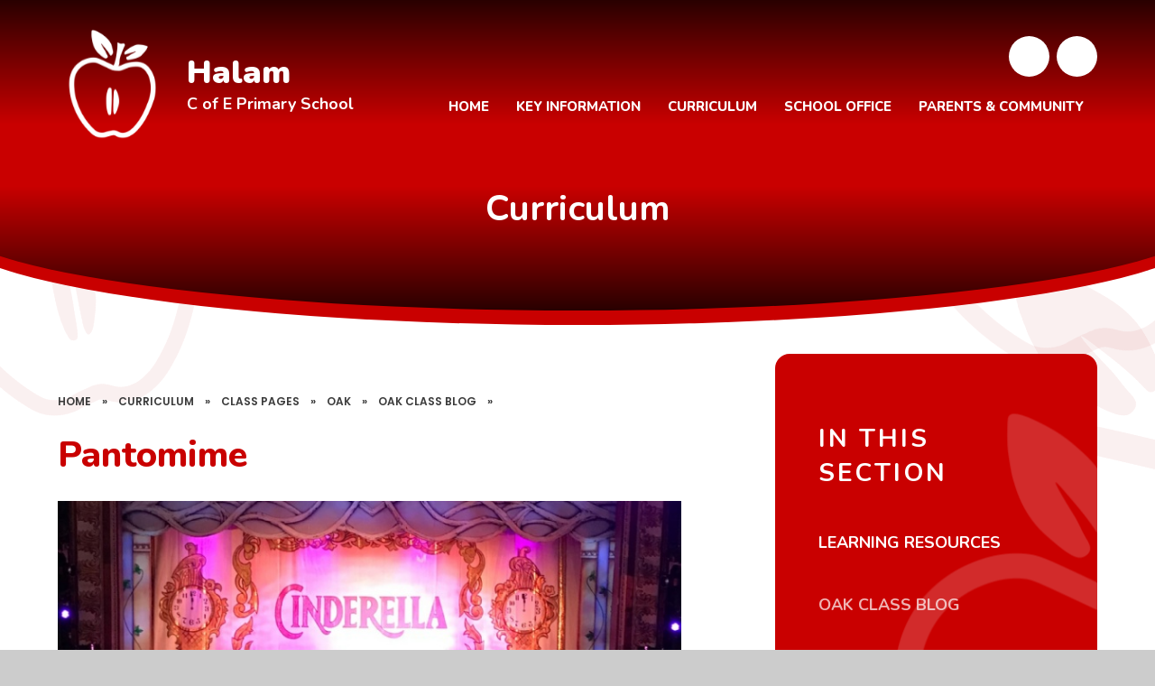

--- FILE ---
content_type: text/html
request_url: https://www.halamprimary.org.uk/blog/?pid=11&nid=4&storyid=25
body_size: 42345
content:

<!DOCTYPE html>
<!--[if IE 7]><html class="no-ios no-js lte-ie9 lte-ie8 lte-ie7" lang="en" xml:lang="en"><![endif]-->
<!--[if IE 8]><html class="no-ios no-js lte-ie9 lte-ie8"  lang="en" xml:lang="en"><![endif]-->
<!--[if IE 9]><html class="no-ios no-js lte-ie9"  lang="en" xml:lang="en"><![endif]-->
<!--[if !IE]><!--> <html class="no-ios no-js"  lang="en" xml:lang="en"><!--<![endif]-->
	<head>
		<meta http-equiv="X-UA-Compatible" content="IE=edge" />
		<meta http-equiv="content-type" content="text/html; charset=utf-8"/>
		
		<link rel="canonical" href="https://www.halamprimary.org.uk/blog/?pid=11&amp;nid=4&amp;storyid=25">
		<script>window.FontAwesomeConfig = {showMissingIcons: false};</script><link rel="stylesheet" media="screen" href="https://cdn.juniperwebsites.co.uk/_includes/font-awesome/5.7.1/css/fa-web-font.css?cache=v4.6.56.3">
<script defer src="https://cdn.juniperwebsites.co.uk/_includes/font-awesome/5.7.1/js/fontawesome-all.min.js?cache=v4.6.56.3"></script>
<script defer src="https://cdn.juniperwebsites.co.uk/_includes/font-awesome/5.7.1/js/fa-v4-shims.min.js?cache=v4.6.56.3"></script>

		<title>Halam C of E Primary School - Pantomime</title>
		
		<style type="text/css">
			:root {
				
				--col-pri: rgb(34, 34, 34);
				
				--col-sec: rgb(136, 136, 136);
				
			}
		</style>
		
<!--[if IE]>
<script>
console = {log:function(){return;}};
</script>
<![endif]-->

<script>
	var boolItemEditDisabled;
	var boolLanguageMode, boolLanguageEditOriginal;
	var boolViewingConnect;
	var boolConnectDashboard;
	var displayRegions = [];
	var intNewFileCount = 0;
	strItemType = "blog post";
	strSubItemType = "Blog Post";

	var featureSupport = {
		tagging: false,
		eventTagging: false
	};
	var boolLoggedIn = false;
boolAdminMode = false;
	var boolSuperUser = false;
strCookieBarStyle = 'shape';
	intParentPageID = "11";
	intCurrentItemID = 25;
	intCurrentCatID = 4;
boolIsHomePage = false;
	boolItemEditDisabled = true;
	boolLanguageEditOriginal=true;
	strCurrentLanguage='en-gb';	strFileAttachmentsUploadLocation = 'bottom';	boolViewingConnect = false;	boolConnectDashboard = false;	var objEditorComponentList = {};

</script>

<script src="https://cdn.juniperwebsites.co.uk/admin/_includes/js/mutation_events.min.js?cache=v4.6.56.3"></script>
<script src="https://cdn.juniperwebsites.co.uk/admin/_includes/js/jquery/jquery.js?cache=v4.6.56.3"></script>
<script src="https://cdn.juniperwebsites.co.uk/admin/_includes/js/jquery/jquery.prefilter.js?cache=v4.6.56.3"></script>
<script src="https://cdn.juniperwebsites.co.uk/admin/_includes/js/jquery/jquery.query.js?cache=v4.6.56.3"></script>
<script src="https://cdn.juniperwebsites.co.uk/admin/_includes/js/jquery/js.cookie.js?cache=v4.6.56.3"></script>
<script src="/_includes/editor/template-javascript.asp?cache=260112"></script>
<script src="/admin/_includes/js/functions/minified/functions.login.new.asp?cache=260112"></script>

  <script>

  </script>
<link href="https://www.halamprimary.org.uk/feeds/blog.asp?nid=4&amp;pid=25&lang=en" rel="alternate" type="application/rss+xml" title="Halam C of E Primary School - Blog Feed"><link href="https://www.halamprimary.org.uk/feeds/comments.asp?title=Pantomime&amp;storyid=25&amp;nid=4&amp;item=blog&amp;pid=11" rel="alternate" type="application/rss+xml" title="Halam C of E Primary School - Pantomime - Blog Post Comments"><link rel="stylesheet" media="screen" href="/_site/css/main.css?cache=260112">

	<link rel="stylesheet" href="/_site/css/print.css" type="text/css" media="print">
	<meta name="mobile-web-app-capable" content="yes">
	<meta name="apple-mobile-web-app-capable" content="yes">
	<meta name="viewport" content="width=device-width, initial-scale=1, minimum-scale=1, maximum-scale=1">
	<link rel="author" href="/humans.txt">
	<link rel="icon" href="/_site/images/favicons/favicon.ico">
	<link rel="apple-touch-icon" href="/_site/images/favicons/favicon.png">
	<link rel="preconnect" href="https://fonts.googleapis.com">
	<link rel="preconnect" href="https://fonts.gstatic.com" crossorigin>
	<link href="https://fonts.googleapis.com/css2?family=Nunito:ital,wght@0,700;0,800;0,900;1,800&family=Poppins:ital,wght@0,300;0,600;1,300;1,600&display=swap" rel="stylesheet">

	<script type="text/javascript">
	var iOS = ( navigator.userAgent.match(/(iPad|iPhone|iPod)/g) ? true : false );
	if (iOS) { $('html').removeClass('no-ios').addClass('ios'); }
	</script><link rel="stylesheet" media="screen" href="https://cdn.juniperwebsites.co.uk/_includes/css/content-blocks.css?cache=v4.6.56.3">
<link rel="stylesheet" media="screen" href="/_includes/css/cookie-colour.asp?cache=260112">
<link rel="stylesheet" media="screen" href="https://cdn.juniperwebsites.co.uk/_includes/css/cookies.css?cache=v4.6.56.3">
<link rel="stylesheet" media="screen" href="https://cdn.juniperwebsites.co.uk/_includes/css/cookies.advanced.css?cache=v4.6.56.3">
<link rel="stylesheet" media="screen" href="/_site/css/news.css?cache=260112">
<link rel="stylesheet" media="screen" href="https://cdn.juniperwebsites.co.uk/_includes/css/overlord.css?cache=v4.6.56.3">
<link rel="stylesheet" media="screen" href="https://cdn.juniperwebsites.co.uk/_includes/css/templates.css?cache=v4.6.56.3">
<link rel="stylesheet" media="screen" href="/_site/css/attachments.css?cache=260112">
<link rel="stylesheet" media="screen" href="/_site/css/templates.css?cache=260112">
<style>#print_me { display: none;}</style><script src="https://cdn.juniperwebsites.co.uk/admin/_includes/js/modernizr.js?cache=v4.6.56.3"></script>

        <meta property="og:site_name" content="Halam C of E Primary School" />
        <meta property="og:title" content="Pantomime" />
        <meta property="og:image" content="https://www.halamprimary.org.uk/_site/data/images/news/25/IMG0855.jpg" />
        <meta property="og:type" content="website" />
        <meta property="twitter:card" content="summary" />
</head>


    <body>


<div id="print_me"></div>
<div class="mason mason--inner">

	<section class="access">
		<a class="access__anchor" name="header"></a>
		<a class="access__link" href="#content">Skip to content &darr;</a>
	</section>
	
	<svg class="svg__welcome__overlay hide" preserveAspectRatio="none" viewBox="0 0 649 356.12"><defs><linearGradient id="bg-grad" x1="-356.42" y1="561.91" x2="-355.44" y2="561.4" gradientTransform="translate(231336 200292.24) scale(649 -356.12)" gradientUnits="userSpaceOnUse"><stop offset="0" stop-color="#7931dd"/><stop offset=".55" stop-color="#4c2bdb"/><stop offset=".96" stop-color="#1a9fe3"/><stop offset="1" stop-color="#1a9fe3"/></linearGradient></defs></svg>
	
	<header class="header f__display" data-header="fixed flex" data-menu="menu">
		<section class="menu">
			<button class="reset__button cover mobile__menu__bg" data-remove=".mason--menu"></button>
			<div class="menu__extras">
				<ul class="reset__ul social__list inline"><li class="social__media__item inline"><a href="https://www.instagram.com/halam_primary/" class="social__media__item__link social__media__item__link--instagram reset__a inline" target="_blank"><i class="fab fa-instagram"></i><span>Instagram (halam_primary)</span></a></li></ul>
				<div class="search__container inline">
					<div class="search__container__flex">
						<form method="post" action="/search/default.asp?pid=0" class="menu__extras__form block">
							<button class="menu__extras__submit reset__button" type="submit" name="Search"><i class="fal fa-search"></i></button>
							<input class="menu__extras__input cover f__display" type="text" name="searchValue" title="search" placeholder="Search Site..."></input>
						</form>					
					</div>
					<button data-toggle=".mason--find" class="find__button reset__button circle inline"><i class="fas fa-search"></i></button>
				</div>
			</div>
			<nav class="menu__sidebar">
				<ul class="menu__list reset__ul fw__800 f__uppercase"><li class="menu__list__item menu__list__item--page_1"><a class="menu__list__item__link reset__a block" id="page_1" href="/"><span>Home</span></a><button aria-hidden="true" title="View pages within Home" class="menu__list__item__button reset__button" data-tab=".menu__list__item--page_1--expand"><i class="menu__list__item__button__icon fa fa-angle-down"></i></button></li><li class="menu__list__item menu__list__item--page_6 menu__list__item--subitems"><a class="menu__list__item__link reset__a block" id="page_6" href="/keyinformation"><span>Key Information</span></a><button aria-hidden="true" title="View pages within Key Information" class="menu__list__item__button reset__button" data-tab=".menu__list__item--page_6--expand"><i class="menu__list__item__button__icon fa fa-angle-down"></i></button><ul class="menu__list__item__sub"><li class="menu__list__item menu__list__item--page_21"><a class="menu__list__item__link reset__a block" id="page_21" href="/aboutus"><span>About Us</span></a><button aria-hidden="true" title="View pages within About Us" class="menu__list__item__button reset__button" data-tab=".menu__list__item--page_21--expand"><i class="menu__list__item__button__icon fa fa-angle-down"></i></button></li><li class="menu__list__item menu__list__item--page_52"><a class="menu__list__item__link reset__a block" id="page_52" href="/safeguarding"><span>Safeguarding</span></a><button aria-hidden="true" title="View pages within Safeguarding" class="menu__list__item__button reset__button" data-tab=".menu__list__item--page_52--expand"><i class="menu__list__item__button__icon fa fa-angle-down"></i></button></li><li class="menu__list__item menu__list__item--page_22"><a class="menu__list__item__link reset__a block" id="page_22" href="/page/?title=Visions+%26amp%3B+Values&amp;pid=22"><span>Visions &amp; Values</span></a><button aria-hidden="true" title="View pages within Visions &amp; Values" class="menu__list__item__button reset__button" data-tab=".menu__list__item--page_22--expand"><i class="menu__list__item__button__icon fa fa-angle-down"></i></button></li><li class="menu__list__item menu__list__item--page_15"><a class="menu__list__item__link reset__a block" id="page_15" href="/admissions"><span>School Admissions</span></a><button aria-hidden="true" title="View pages within School Admissions" class="menu__list__item__button reset__button" data-tab=".menu__list__item--page_15--expand"><i class="menu__list__item__button__icon fa fa-angle-down"></i></button></li><li class="menu__list__item menu__list__item--page_16"><a class="menu__list__item__link reset__a block" id="page_16" href="/page/?title=Policies+%26amp%3B+Documents&amp;pid=16"><span>Policies &amp; Documents</span></a><button aria-hidden="true" title="View pages within Policies &amp; Documents" class="menu__list__item__button reset__button" data-tab=".menu__list__item--page_16--expand"><i class="menu__list__item__button__icon fa fa-angle-down"></i></button></li><li class="menu__list__item menu__list__item--page_19"><a class="menu__list__item__link reset__a block" id="page_19" href="/page/?title=School+Attainment&amp;pid=19"><span>School Attainment</span></a><button aria-hidden="true" title="View pages within School Attainment" class="menu__list__item__button reset__button" data-tab=".menu__list__item--page_19--expand"><i class="menu__list__item__button__icon fa fa-angle-down"></i></button></li></ul></li><li class="menu__list__item menu__list__item--page_3 menu__list__item--subitems menu__list__item--selected"><a class="menu__list__item__link reset__a block" id="page_3" href="/curriculum"><span>Curriculum</span></a><button aria-hidden="true" title="View pages within Curriculum" class="menu__list__item__button reset__button" data-tab=".menu__list__item--page_3--expand"><i class="menu__list__item__button__icon fa fa-angle-down"></i></button><ul class="menu__list__item__sub"><li class="menu__list__item menu__list__item--url_1"><a class="menu__list__item__link reset__a block" id="url_1" href="/curriculum" target="_blank" rel="external"><span>Curriculum</span></a><button aria-hidden="true" title="View pages within Curriculum" class="menu__list__item__button reset__button" data-tab=".menu__list__item--url_1--expand"><i class="menu__list__item__button__icon fa fa-angle-down"></i></button></li><li class="menu__list__item menu__list__item--page_7 menu__list__item--selected"><a class="menu__list__item__link reset__a block" id="page_7" href="/classpages"><span>Class Pages</span></a><button aria-hidden="true" title="View pages within Class Pages" class="menu__list__item__button reset__button" data-tab=".menu__list__item--page_7--expand"><i class="menu__list__item__button__icon fa fa-angle-down"></i></button></li><li class="menu__list__item menu__list__item--page_23"><a class="menu__list__item__link reset__a block" id="page_23" href="/subjects"><span>Subjects</span></a><button aria-hidden="true" title="View pages within Subjects" class="menu__list__item__button reset__button" data-tab=".menu__list__item--page_23--expand"><i class="menu__list__item__button__icon fa fa-angle-down"></i></button></li><li class="menu__list__item menu__list__item--page_37"><a class="menu__list__item__link reset__a block" id="page_37" href="/page/?title=Early+Years&amp;pid=37"><span>Early Years</span></a><button aria-hidden="true" title="View pages within Early Years" class="menu__list__item__button reset__button" data-tab=".menu__list__item--page_37--expand"><i class="menu__list__item__button__icon fa fa-angle-down"></i></button></li><li class="menu__list__item menu__list__item--page_38"><a class="menu__list__item__link reset__a block" id="page_38" href="/page/?title=E%2DSafety&amp;pid=38"><span>E-Safety</span></a><button aria-hidden="true" title="View pages within E-Safety" class="menu__list__item__button reset__button" data-tab=".menu__list__item--page_38--expand"><i class="menu__list__item__button__icon fa fa-angle-down"></i></button></li><li class="menu__list__item menu__list__item--page_20"><a class="menu__list__item__link reset__a block" id="page_20" href="/page/?title=Our+British+Values&amp;pid=20"><span>Our British Values</span></a><button aria-hidden="true" title="View pages within Our British Values" class="menu__list__item__button reset__button" data-tab=".menu__list__item--page_20--expand"><i class="menu__list__item__button__icon fa fa-angle-down"></i></button></li></ul></li><li class="menu__list__item menu__list__item--page_8 menu__list__item--subitems"><a class="menu__list__item__link reset__a block" id="page_8" href="/schooloffice"><span>School Office</span></a><button aria-hidden="true" title="View pages within School Office" class="menu__list__item__button reset__button" data-tab=".menu__list__item--page_8--expand"><i class="menu__list__item__button__icon fa fa-angle-down"></i></button><ul class="menu__list__item__sub"><li class="menu__list__item menu__list__item--page_43"><a class="menu__list__item__link reset__a block" id="page_43" href="/termdates"><span>Term Dates</span></a><button aria-hidden="true" title="View pages within Term Dates" class="menu__list__item__button reset__button" data-tab=".menu__list__item--page_43--expand"><i class="menu__list__item__button__icon fa fa-angle-down"></i></button></li><li class="menu__list__item menu__list__item--news_category_1"><a class="menu__list__item__link reset__a block" id="news_category_1" href="/latestnews"><span>Newsletters</span></a><button aria-hidden="true" title="View pages within Newsletters" class="menu__list__item__button reset__button" data-tab=".menu__list__item--news_category_1--expand"><i class="menu__list__item__button__icon fa fa-angle-down"></i></button></li><li class="menu__list__item menu__list__item--url_2"><a class="menu__list__item__link reset__a block" id="url_2" href="/schoolcalendar"><span>School Calendar</span></a><button aria-hidden="true" title="View pages within School Calendar" class="menu__list__item__button reset__button" data-tab=".menu__list__item--url_2--expand"><i class="menu__list__item__button__icon fa fa-angle-down"></i></button></li><li class="menu__list__item menu__list__item--page_2"><a class="menu__list__item__link reset__a block" id="page_2" href="/contact-us"><span>Contact Us</span></a><button aria-hidden="true" title="View pages within Contact Us" class="menu__list__item__button reset__button" data-tab=".menu__list__item--page_2--expand"><i class="menu__list__item__button__icon fa fa-angle-down"></i></button></li><li class="menu__list__item menu__list__item--page_41"><a class="menu__list__item__link reset__a block" id="page_41" href="/page/?title=After+School+%26amp%3B+Breakfast+%26amp%3B+Tea+Club&amp;pid=41"><span>After School &amp; Breakfast &amp; Tea Club</span></a><button aria-hidden="true" title="View pages within After School &amp; Breakfast &amp; Tea Club" class="menu__list__item__button reset__button" data-tab=".menu__list__item--page_41--expand"><i class="menu__list__item__button__icon fa fa-angle-down"></i></button></li><li class="menu__list__item menu__list__item--page_40"><a class="menu__list__item__link reset__a block" id="page_40" href="/schoolinformation"><span>School Information for Parents</span></a><button aria-hidden="true" title="View pages within School Information for Parents" class="menu__list__item__button reset__button" data-tab=".menu__list__item--page_40--expand"><i class="menu__list__item__button__icon fa fa-angle-down"></i></button></li><li class="menu__list__item menu__list__item--page_39"><a class="menu__list__item__link reset__a block" id="page_39" href="/forms"><span>Useful Forms &amp; School Meals</span></a><button aria-hidden="true" title="View pages within Useful Forms &amp; School Meals" class="menu__list__item__button reset__button" data-tab=".menu__list__item--page_39--expand"><i class="menu__list__item__button__icon fa fa-angle-down"></i></button></li><li class="menu__list__item menu__list__item--page_42"><a class="menu__list__item__link reset__a block" id="page_42" href="/music"><span>Music</span></a><button aria-hidden="true" title="View pages within Music" class="menu__list__item__button reset__button" data-tab=".menu__list__item--page_42--expand"><i class="menu__list__item__button__icon fa fa-angle-down"></i></button></li></ul></li><li class="menu__list__item menu__list__item--page_14 menu__list__item--subitems"><a class="menu__list__item__link reset__a block" id="page_14" href="/schoolcommunity"><span>Parents &amp; Community</span></a><button aria-hidden="true" title="View pages within Parents &amp; Community" class="menu__list__item__button reset__button" data-tab=".menu__list__item--page_14--expand"><i class="menu__list__item__button__icon fa fa-angle-down"></i></button><ul class="menu__list__item__sub"><li class="menu__list__item menu__list__item--page_47"><a class="menu__list__item__link reset__a block" id="page_47" href="/governors"><span>Governors</span></a><button aria-hidden="true" title="View pages within Governors" class="menu__list__item__button reset__button" data-tab=".menu__list__item--page_47--expand"><i class="menu__list__item__button__icon fa fa-angle-down"></i></button></li><li class="menu__list__item menu__list__item--page_46"><a class="menu__list__item__link reset__a block" id="page_46" href="/ptfa"><span>PTFA</span></a><button aria-hidden="true" title="View pages within PTFA" class="menu__list__item__button reset__button" data-tab=".menu__list__item--page_46--expand"><i class="menu__list__item__button__icon fa fa-angle-down"></i></button></li><li class="menu__list__item menu__list__item--page_45"><a class="menu__list__item__link reset__a block" id="page_45" href="/page/?title=Useful+Links&amp;pid=45"><span>Useful Links</span></a><button aria-hidden="true" title="View pages within Useful Links" class="menu__list__item__button reset__button" data-tab=".menu__list__item--page_45--expand"><i class="menu__list__item__button__icon fa fa-angle-down"></i></button></li></ul></li></ul>
			</nav>
		</section>
		<div class="header__extras">
			<button class="menu__btn reset__button bg__pri col__white block fw__700 f__uppercase" data-toggle=".mason--menu">	
				<div class="menu__btn__text menu__btn__text--open cover"><i class="far fa-bars"></i><span>Menu</span></div>
				<div class="menu__btn__text menu__btn__text--close cover"><i class="far fa-times"></i><span>Close</span></div>
			</button>
		</div>
		<div class="header__container">
			<div class="header__logo inline">
				<a href="/" class="header__logo__img block"><img src="/_site/images/design/logo.svg" class="block" alt="Halam C of E Primary School" /></a>
				<h1 class="header__logo__title"><span>Halam</span><small>C of E Primary School </small></h1>			
			</div>
		</div>
	</header>
	
	<section class="hero parent">
		
		<div class="cover slideshow__wrap">
			<div class="hero__slideshow cover parent" data-parallax="top" data-watch=".hero" data-multiplier=".3">
				<div class="hero__slideshow__item cover"><div class="hero__slideshow__item__image" data-img="/_site/data/files/images/slideshow/89159A5FF2CC7584BB719AF75891DBFD.jpg"></div></div>
			</div>
		</div>
		<div class="hero__content">
			
				<h2 class="hero__title col__white f__display f__center">Curriculum</h2>
			
		</div>
	</section>
	
	
	<main class="main mouse__move container" id="scrolldown">
		
		<div class="main__flex container">
			<div class="main__bg cover">
				<div class="main__bg__item">
					<span class="cover"></span>
				</div>
				<div class="main__bg__item">
					<span class="cover"></span>
				</div>
				<div class="main__bg__item">
					<span class="cover"></span>
				</div>
				<div class="main__bg__item">
					<span class="cover"></span>
				</div>
				<div class="main__bg__item">
					<span class="cover"></span>
				</div>
			</div>
			<div class="content content--blog_post">
				<div class="breadcrumbs">
					<ul class="content__path"><li class="content__path__item content__path__item--page_1 inline f__uppercase fw__700 f__12"><a class="content__path__item__link reset__a col__type" id="page_1" href="/">Home</a><span class="content__path__item__sep">&raquo;</span></li><li class="content__path__item content__path__item--page_3 content__path__item--selected inline f__uppercase fw__700 f__12"><a class="content__path__item__link reset__a col__type" id="page_3" href="/curriculum">Curriculum</a><span class="content__path__item__sep">&raquo;</span></li><li class="content__path__item content__path__item--page_7 content__path__item--selected inline f__uppercase fw__700 f__12"><a class="content__path__item__link reset__a col__type" id="page_7" href="/classpages">Class Pages</a><span class="content__path__item__sep">&raquo;</span></li><li class="content__path__item content__path__item--page_11 content__path__item--selected inline f__uppercase fw__700 f__12"><a class="content__path__item__link reset__a col__type" id="page_11" href="/oak">Oak</a><span class="content__path__item__sep">&raquo;</span></li><li class="content__path__item content__path__item--blog_category_4 content__path__item--selected inline f__uppercase fw__700 f__12"><a class="content__path__item__link reset__a col__type" id="blog_category_4" href="/blog/?pid=11&amp;nid=4">Oak Class Blog</a><span class="content__path__item__sep">&raquo;</span></li></ul>
				</div>
				<h1 class="content__title" id="itemTitle">Pantomime</h1>
				<a class="content__anchor" name="content"></a>
				<div class="content__region"><div class="content__news__img"><img style="width: 100%; height: auto;" src="/_site/data/images/news/25/main-IMG0855.jpg" alt=""/></div><div class="content__news__intro"><p>The whole school went off to Newark Theatre for our annual pant visit. We had a great time watching a hilarious version of Cinderella and especially liked the ice-cream during the interval.</p>
</div><div class="content__news__main"><p>Please enter some content for your blog post here.</p>
</div></div><div class="content__share"><ul class="content__share__list"><li class="content__share__list__icon content__share__list__icon--email hex--email"><a href="mailto:?subject=Pantomime&amp;body=http%3A%2F%2Fwww%2Ehalamprimary%2Eorg%2Euk%2Fblog%2F%3Fpid%3D11%26nid%3D4%26storyid%3D25" target="_blank"><i class="fa fa-envelope-o"></i></a></li><li class="content__share__list__icon content__share__list__icon--facebook hex--facebook"><a href="https://www.facebook.com/sharer.php?u=http%3A%2F%2Fwww%2Ehalamprimary%2Eorg%2Euk%2Fblog%2F%3Fpid%3D11%26nid%3D4%26storyid%3D25" target="_blank"><i class="fa fa-facebook-square"></i></a></li><li class="content__share__list__icon content__share__list__icon--x hex--x"><a href="https://x.com/intent/post?url=http%3A%2F%2Fwww%2Ehalamprimary%2Eorg%2Euk%2Fblog%2F%3Fpid%3D11%26nid%3D4%26storyid%3D25" target="_blank"><svg aria-hidden='true' role='img' xmlns='http://www.w3.org/2000/svg' viewBox='0 0 512 512'><path fill='currentColor' d='M389.2 48h70.6L305.6 224.2 487 464H345L233.7 318.6 106.5 464H35.8L200.7 275.5 26.8 48H172.4L272.9 180.9 389.2 48zM364.4 421.8h39.1L151.1 88h-42L364.4 421.8z'/></svg></a></li><li class="content__share__list__icon content__share__list__icon--linkedin hex--linkedin"><a href="https://www.linkedin.com/shareArticle?mini=true&url=http%3A%2F%2Fwww%2Ehalamprimary%2Eorg%2Euk%2Fblog%2F%3Fpid%3D11%26nid%3D4%26storyid%3D25&title=Pantomime" target="_blank"><i class="fa fa-linkedin-square"></i></a></li></ul>
<script>
	function loadmore(ele, event) {
		event.preventDefault();
		$.ajax({
			url: $(ele).attr('href'),
			dataType: "JSON",

			success: function(data) {
				$('.content__news__list').append(data.newsStories);
				if (data.moreLink) {
					$(ele).replaceWith(data.moreLink.replace(/&amp;/g, '&'));
				} else {
					$(ele).remove();
				}
			}
		});
	}
</script>
				</div>			
					
			</div>
			
				<div class="subnav__container container f__display">
					<nav class="subnav bg__pri col__white container">
						<div class="cover subnav__shape parent">
							<div class="main__bg__item">
								<span class="cover"></span>
							</div>
						</div>
						<a class="subnav__anchor" name="subnav"></a>
						<h2 class="subnav__title fw__800">In This Section</h2>
						<ul class="subnav__list"><li class="subnav__list__item subnav__list__item--page_51"><a class="subnav__list__item__link col__white reset__a block" id="page_51" href="/page/?title=Learning+Resources&amp;pid=51"><span class="inline">Learning Resources</span></a></li><li class="subnav__list__item subnav__list__item--blog_category_4 subnav__list__item--selected"><a class="subnav__list__item__link col__white reset__a block" id="blog_category_4" href="/blog/?pid=11&amp;nid=4"><span class="inline">Oak Class Blog</span></a></li><li class="subnav__list__item subnav__list__item--photo_gallery_3"><a class="subnav__list__item__link col__white reset__a block" id="photo_gallery_3" href="/gallery/?pid=11&amp;gcatid=3"><span class="inline">Oak Class Gallery</span></a></li></ul>
					</nav>					
				</div>
			
		</div>
			
	</main> 

	
				
	

	<div class="footer__map container">	
		<div class="contact__map parent" id="google__map">
			<div id="contact__map" class="map__container cover" style="background-image: url('/_site/images/design/map.jpg');"></div>
			
		</div>	
		<div class="map__contact bg__white f__center">
			<div class="map__contact__image">
				<div class="cover" data-lazy="/_site/data/files/images/general-images-marketing/210C244DED26825BD8572C7A42110E24.jpg" data-animation="fade">
					<div class="cover lazy__load__img"></div>
				</div>
				<svg class="social__item__svg" xmlns="http://www.w3.org/2000/svg" viewBox="0 0 364 139.7"><path fill="#C90000" d="M0 139.7v-26.1a485.7 485.7 0 0 0 139.3-5.2 476.5 476.5 0 0 0 157.5-59.6A478.7 478.7 0 0 0 364 0v139.7H0Z" opacity=".5"/></svg>
			</div>
			<div class="map__contact__container">
				<h2 class="home__title content__title">Contact Us</h2>			
				
					<p class="map__contact__item map__contact__item--address fw__500 f__18">
						<span><i class="far fa-map-marker"></i></span>
						The Turnpike, Halam, Newark, Nottinghamshire, NG22 8AE					
					</p>
				
				<div class="map__contact__numbers">
					
						<p class="map__contact__item map__contact__item--phone col__pri f__display fw__800 f__30">
							<span><i class="far fa-phone"></i></span>
							01636 813062
						</p>
										
					<div class="contact__links">			
					
						<div class="button__link">
							<a class="reset__a" href="mailto:office@halamprimary.org.uk">Email Us</a>	
						</div>
					
						<div class="button__link">
							<a target="Same Window" class="reset__a" href="https://www.tes.com/jobs/employer/halam-cofe-primary-school-1017033">Vacancies</a>	
						</div>
					
					</div>
				</div>
				<div class="map__contact__links">
					

				</div>					
			</div>
		</div>			
		

	</div>


	<footer class="footer bg__white container col__pri f__center">	
		<div class="footer__trust container">
			<a class="inline reset__a" href="https://www.mitretrust.org.uk/" target="_blank">
				<img src="/_site/images/design/minster.png" />
			</a>
			<p>
				Halam C of E Primary School is a member of the Minster Trust for Education, a multi-academy trust supporting the very best education in all its facets for children in Nottinghamshire.
<small>A company limited by guarantee, registered in England and Wales, number 11281594. Registered Office:  Minster Trust for Education, Rufford Court, Eakring, NG22 0DF – T: 01636 551122 – E: <a href="mailto:enquiries@mitretrust.org.uk">enquiries@mitretrust.org.uk</a></small>
			</p>

		</div>	
		<div class="footer__legal">
			<p>
				&copy; 2026&nbsp; Halam C of E Primary School
				<span class="footer__sep">&bull;</span>
				Website design by <a rel="nofollow" target="_blank" href="https://websites.junipereducation.org/"> e4education</a>
				<span class="footer__sep">&bull;</span>
				<a href="/sitemap/?pid=0">View Sitemap</a>
				<span class="footer__sep">&bull;</span>
				<a href="https://www.halamprimary.org.uk/accessibility-statement/">Accessibility Statement</a>
				<span class="footer__sep">&bull;</span>
				<a href="https://www.halamprimary.org.uk/accessibility.asp?level=high-vis&amp;item=blog_post_25" title="This link will display the current page in high visibility mode, suitable for screen reader software">High Visibility</a>
				<span class="footer__sep">&bull;</span>
				<a href="/privacy-cookies/">Privacy Policy</a>
				<span class="footer__sep">&bull;</span>
				<a href="#" id="cookie_settings" role="button" title="Cookie Settings" aria-label="Cookie Settings">Cookie Settings</a>
<script>
	$(document).ready(function() {
		$('#cookie_settings').on('click', function(event) { 
			event.preventDefault();
			$('.cookie_information__icon').trigger('click');
		});
	}); 
</script>
			</p>
		</div>
	</footer>

	 

</div>

<!-- JS -->



<!-- /JS -->
<script src="https://cdn.juniperwebsites.co.uk/admin/_includes/js/functions/minified/functions.dialog.js?cache=v4.6.56.3"></script>
<div class="cookie_information cookie_information--shape cookie_information--bottom cookie_information--left cookie_information--active"> <div class="cookie_information__icon_container "> <div class="cookie_information__icon " title="Cookie Settings"><i class="fa fa-exclamation"></i></div> <div class="cookie_information__hex "></div> </div> <div class="cookie_information__inner"> <div class="cookie_information__hex cookie_information__hex--large"></div> <div class="cookie_information__info"> <span class="cookie_information_heading">Cookie Policy</span> <article>This site uses cookies to store information on your computer. <a href="/privacy-cookies" title="See cookie policy">Click here for more information</a><div class="cookie_information__buttons"><button class="cookie_information__button " data-type="allow" title="Allow" aria-label="Allow">Allow</button><button class="cookie_information__button " data-type="settings" title="Cookie Settings" aria-label="Cookie Settings">Cookie Settings</button></div></article> </div> <button class="cookie_information__close"><i class="fa fa-times" aria-hidden="true"></i></button> </div></div>

<script>
    var strDialogTitle = 'Cookie Settings',
        strDialogSaveButton = 'Save',
        strDialogRevokeButton = 'Revoke';

    $(document).ready(function(){
        $('.cookie_information__icon, .cookie_information__close').on('click', function() {
            $('.cookie_information').toggleClass('cookie_information--active');
        });

        if ($.cookie.allowed()) {
            $('.cookie_information__icon_container').addClass('cookie_information__icon_container--hidden');
            $('.cookie_information').removeClass('cookie_information--active');
        }

        $(document).on('click', '.cookie_information__button', function() {
            var strType = $(this).data('type');
            if (strType === 'settings') {
                openCookieSettings();
            } else {
                saveCookiePreferences(strType, '');
            }
        });
        if (!$('.cookie_ui').length) {
            $('body').append($('<div>', {
                class: 'cookie_ui'
            }));
        }

        var openCookieSettings = function() {
            $('body').e4eDialog({
                diagTitle: strDialogTitle,
                contentClass: 'clublist--add',
                width: '500px',
                height: '90%',
                source: '/privacy-cookies/cookie-popup.asp',
                bind: false,
                appendTo: '.cookie_ui',
                buttons: [{
                    id: 'primary',
                    label: strDialogSaveButton,
                    fn: function() {
                        var arrAllowedItems = [];
                        var strType = 'allow';
                        arrAllowedItems.push('core');
                        if ($('#cookie--targeting').is(':checked')) arrAllowedItems.push('targeting');
                        if ($('#cookie--functional').is(':checked')) arrAllowedItems.push('functional');
                        if ($('#cookie--performance').is(':checked')) arrAllowedItems.push('performance');
                        if (!arrAllowedItems.length) strType = 'deny';
                        if (!arrAllowedItems.length === 4) arrAllowedItems = 'all';
                        saveCookiePreferences(strType, arrAllowedItems.join(','));
                        this.close();
                    }
                }, {
                    id: 'close',
                    
                    label: strDialogRevokeButton,
                    
                    fn: function() {
                        saveCookiePreferences('deny', '');
                        this.close();
                    }
                }]
            });
        }
        var saveCookiePreferences = function(strType, strCSVAllowedItems) {
            if (!strType) return;
            if (!strCSVAllowedItems) strCSVAllowedItems = 'all';
            $.ajax({
                'url': '/privacy-cookies/json.asp?action=updateUserPreferances',
                data: {
                    preference: strType,
                    allowItems: strCSVAllowedItems === 'all' ? '' : strCSVAllowedItems
                },
                success: function(data) {
                    var arrCSVAllowedItems = strCSVAllowedItems.split(',');
                    if (data) {
                        if ('allow' === strType && (strCSVAllowedItems === 'all' || (strCSVAllowedItems.indexOf('core') > -1 && strCSVAllowedItems.indexOf('targeting') > -1) && strCSVAllowedItems.indexOf('functional') > -1 && strCSVAllowedItems.indexOf('performance') > -1)) {
                            if ($(document).find('.no__cookies').length > 0) {
                                $(document).find('.no__cookies').each(function() {
                                    if ($(this).data('replacement')) {
                                        var replacement = $(this).data('replacement')
                                        $(this).replaceWith(replacement);
                                    } else {
                                        window.location.reload();
                                    }
                                });
                            }
                            $('.cookie_information__icon_container').addClass('cookie_information__icon_container--hidden');
                            $('.cookie_information').removeClass('cookie_information--active');
                            $('.cookie_information__info').find('article').replaceWith(data);
                        } else {
                            $('.cookie_information__info').find('article').replaceWith(data);
                            if(strType === 'dontSave' || strType === 'save') {
                                $('.cookie_information').removeClass('cookie_information--active');
                            } else if(strType === 'deny') {
                                $('.cookie_information').addClass('cookie_information--active');
                            } else {
                                $('.cookie_information').removeClass('cookie_information--active');
                            }
                        }
                    }
                }
            });
        }
    });
</script><link rel="stylesheet" media="screen" href="/_site/css/map.css?cache=260112">
<script src="https://maps.googleapis.com/maps/api/js?key=AIzaSyBXyLZPimGqW-gsU01RBhUyKXWXeHTOrlY&cache=260112"></script>
<script src="/_includes/js/mason.min.js?cache=260112"></script>
<script src="/_site/js/min/jquery.cycle2.min.js?cache=260112"></script>
<script src="/_site/js/min/owl.carousel.min.js?cache=260112"></script>
<script src="/_site/js/min/modernizer-custom.min.js?cache=260112"></script>
<script src="/_site/js/min/functions.min.js?cache=260112"></script>
<script src="/_site/js/min/scripts.min.js?cache=260112"></script>
<script>
var loadedJS = {"https://cdn.juniperwebsites.co.uk/_includes/font-awesome/5.7.1/js/fontawesome-all.min.js": true,"https://cdn.juniperwebsites.co.uk/_includes/font-awesome/5.7.1/js/fa-v4-shims.min.js": true,"https://cdn.juniperwebsites.co.uk/admin/_includes/js/mutation_events.min.js": true,"https://cdn.juniperwebsites.co.uk/admin/_includes/js/jquery/jquery.js": true,"https://cdn.juniperwebsites.co.uk/admin/_includes/js/jquery/jquery.prefilter.js": true,"https://cdn.juniperwebsites.co.uk/admin/_includes/js/jquery/jquery.query.js": true,"https://cdn.juniperwebsites.co.uk/admin/_includes/js/jquery/js.cookie.js": true,"/_includes/editor/template-javascript.asp": true,"/admin/_includes/js/functions/minified/functions.login.new.asp": true,"https://cdn.juniperwebsites.co.uk/admin/_includes/js/modernizr.js": true,"https://cdn.juniperwebsites.co.uk/admin/_includes/js/functions/minified/functions.dialog.js": true,"https://maps.googleapis.com/maps/api/js?key=AIzaSyBXyLZPimGqW-gsU01RBhUyKXWXeHTOrlY": true,"/_includes/js/mason.min.js": true,"/_site/js/min/jquery.cycle2.min.js": true,"/_site/js/min/owl.carousel.min.js": true,"/_site/js/min/modernizer-custom.min.js": true,"/_site/js/min/functions.min.js": true,"/_site/js/min/scripts.min.js": true};
var loadedCSS = {"https://cdn.juniperwebsites.co.uk/_includes/font-awesome/5.7.1/css/fa-web-font.css": true,"/_site/css/main.css": true,"https://cdn.juniperwebsites.co.uk/_includes/css/content-blocks.css": true,"/_includes/css/cookie-colour.asp": true,"https://cdn.juniperwebsites.co.uk/_includes/css/cookies.css": true,"https://cdn.juniperwebsites.co.uk/_includes/css/cookies.advanced.css": true,"/_site/css/news.css": true,"https://cdn.juniperwebsites.co.uk/_includes/css/overlord.css": true,"https://cdn.juniperwebsites.co.uk/_includes/css/templates.css": true,"/_site/css/attachments.css": true,"/_site/css/templates.css": true,"/_site/css/map.css": true};
</script>
<script>if (typeof mapCanvas === 'undefined') {var mapCanvas = document.getElementById('contact__map');
}
if (typeof masonMapsObject === 'undefined') { var masonMapsObject = {}; }
if (typeof map === 'undefined') { var map; }
if (typeof masonMapsInitArray === 'undefined') { var masonMapsInitArray = []; }
if (typeof mapsInit === 'undefined') {
var mapsInit = function(event){
masonMapsInitArray.forEach(initiator => initiator(event))}
}
(function() {
var curMapCanvas = document.getElementById('contact__map'), curMap; 
function mapsInitInner(event) { if (typeof curMap !== 'object') {curMap = new google.maps.Map(document.getElementById('contact__map'), {"disableDefaultUI": true,"scrollwheel": true,"maxZoom": 15,"zoom": 30,"center": {"lat": 53.0859206096948,"lng": -0.99183549660314},"styles": [{"featureType": "administrative","elementType": "labels","stylers": [{"visibility": "off"}]},{"featureType": "landscape","elementType": "all","stylers": [{"visibility": "on"}]},{"featureType": "poi.attraction","elementType": "labels","stylers": [{"visibility": "on"}]},{"featureType": "poi.business","elementType": "all","stylers": [{"visibility": "on"}]},{"featureType": "poi.business","elementType": "labels","stylers": [{"visibility": "on"}]},{"featureType": "poi.business","elementType": "labels.icon","stylers": [{"visibility": "off"}]},{"featureType": "poi.government","elementType": "labels","stylers": [{"visibility": "on"}]},{"featureType": "poi.school","elementType": "all","stylers": [{"visibility": "on"}]},{"featureType": "poi.school","elementType": "labels","stylers": [{"visibility": "off"}]},{"featureType": "road","elementType": "all","stylers": [{"visibility": "on"}]},{"featureType": "road","elementType": "labels","stylers": [{"visibility": "off"}]}]});var arrMarkers = [{"id": "marker_0","record_id": "marker_0","position": {"lat": 53.0859206096948,"lng": -0.99183549660314},"title": "Halam C of E Primary School","icon": "/_site/images/design/marker.png"}], markers = []; for (var idx = 0; idx < arrMarkers.length; idx++) { var objMarker = arrMarkers[idx]; objMarker['map'] = curMap; var marker = new google.maps.Marker(objMarker); markers.push(marker); if (objMarker.clickFN) { google.maps.event.addDomListener(marker, 'click', function(event) { window[this.clickFN].call(this, this, curMap)}); }} window['mapLoaded'].call(this, curMap, markers); masonMapsObject['contact__map'] = curMap;
}if (typeof map !== 'object') { map = curMap; }
}
masonMapsInitArray.push(mapsInitInner);})();
</script>


</body>
</html>

--- FILE ---
content_type: text/css
request_url: https://www.halamprimary.org.uk/_site/css/news.css?cache=260112
body_size: 2888
content:
@-webkit-keyframes marquee{0%{-webkit-transform:translateX(100vw);transform:translateX(100vw)}to{-webkit-transform:translateX(-100%);transform:translateX(-100%)}}@keyframes marquee{0%{-webkit-transform:translateX(100vw);transform:translateX(100vw)}to{-webkit-transform:translateX(-100%);transform:translateX(-100%)}}@-webkit-keyframes spin{0%{-webkit-transform:rotate(0deg);transform:rotate(0deg)}to{-webkit-transform:rotate(360deg);transform:rotate(360deg)}}@keyframes spin{0%{-webkit-transform:rotate(0deg);transform:rotate(0deg)}to{-webkit-transform:rotate(360deg);transform:rotate(360deg)}}.content__news__category{margin:0 0 3em}.content__news__archive,.content__news__list{padding:0;margin:0 -.5em;list-style:none}.content__news__archive__item,.content__news__list li{display:block;position:relative;padding:0 .5em;margin:0 0 1em}@media (min-width:769px){.content__news__archive__item,.content__news__list--2 li,.content__news__list--3 li,.content__news__list--4 li{width:50%;float:left}}.lte-ie8 .content__news__archive__item,.lte-ie8 .content__news__list--2 li,.lte-ie8 .content__news__list--3 li,.lte-ie8 .content__news__list--4 li{width:50%;float:left}@media (min-width:1025px){.content__news__archive__item,.content__news__list--3 li,.content__news__list--4 li{width:33.33%}}@media (min-width:1301px){.content__news__list--4 li{width:25%}}.content__news__list__item__img{position:relative}.content__news__list__item__img a{width:100%;padding-bottom:40%;display:block;position:relative;overflow:hidden;background:#000}.content__news__list__item__img img{width:100%;height:auto;position:absolute;top:0;opacity:1;-webkit-transition:opacity .5s, -webkit-transform 1s;transition:opacity .5s, -webkit-transform 1s;-o-transition:opacity .5s, transform 1s;transition:opacity .5s, transform 1s;transition:opacity .5s, transform 1s, -webkit-transform 1s}.content__news__list__item__img a:hover img{opacity:.9;-webkit-transform:scale(1.05);-ms-transform:scale(1.05);transform:scale(1.05)}.content__news__list__item--priority_1 .content__news__list__item__info__date:before,.content__news__list__item--priority_2 .content__news__list__item__info__date:before{content:'\f08d';margin-right:.5em;display:inline-block;font-style:normal;font-weight:normal;font-family:FontAwesome;text-align:center;color:#FFA100;z-index:9}.content__news__list__item--priority_2 .content__news__list__item__info__date:before{content:'\f071';color:#EE4646}.content__news__feed{clear:both}.content__news__img img{width:100%}.content__news__intro{clear:both}.content__news__archive__year{padding:0 .5em;clear:both;overflow:hidden}.content__news__archive__item{margin-bottom:.5em}.content__news__archive__item__link{display:block;padding:.5em 1em;text-decoration:none}.content__news__archive__item__link .ui_icon{height:auto;float:right;line-height:inherit}.content__news__more__stories{text-align:center;clear:both}